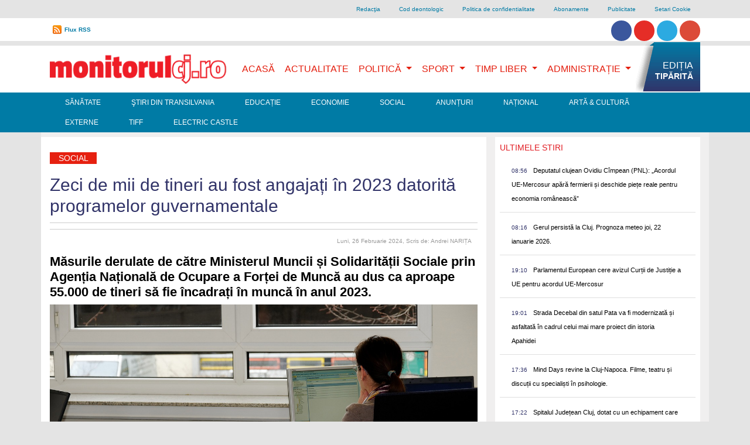

--- FILE ---
content_type: text/html; charset=UTF-8
request_url: https://www.monitorulcj.ro/social/117290-zeci-de-mii-de-tineri-au-fost-angajati-in-2023-datorita-programelor-guvernamentale
body_size: 14200
content:
<!DOCTYPE html>
<html lang="ro">

<head>
<script type='text/javascript' src='/js/l.js'></script>
<!-- OneTrust Cookies Consent Notice start -->
<script type='text/javascript'>
document.addEventListener('DOMContentLoaded', function() {
  var f = function() {
    var el = document.createElement('script');
    el.type = 'text/javascript';
    el.async = true;
    el.src = 'https://cookie-cdn.cookiepro.com/scripttemplates/otSDKStub.js';
    el.charset='UTF-8';
    var att = document.createAttribute('data-domain-script')
    att.value = "c0e0bffd-0d1c-44fb-b7e4-e38cfeb4bdee";
    el.setAttributeNode(att)
    var s = document.getElementsByTagName('script')[0];
    s.parentNode.insertBefore(el, s);
  }
  if (document.cookie.match(/\bOptanonAlertBoxClosed\s*?=[^;]+(.*)?$/)) { f(); } else { window.setTimeout(f, 4000); }
}, false);
</script>
<!-- <script defer src="https://cookie-cdn.cookiepro.com/scripttemplates/otSDKStub.js"  type="text/javascript" charset="UTF-8" data-domain-script="c0e0bffd-0d1c-44fb-b7e4-e38cfeb4bdee"></script> -->
<script defer type="text/javascript">
function OptanonWrapper() { }
</script>
<!-- OneTrust Cookies Consent Notice end -->
    <meta charset="UTF-8">
    <meta name="viewport" content="width=device-width, initial-scale=1, shrink-to-fit=no">

    <meta http-equiv="X-UA-Compatible" content="ie=edge">
    <meta name="csrf-token" content="ivwu3YIEdaDoM6K2usNwoYVxJCVvqJCu2hVuY6El">


        <title>Zeci de mii de tineri au fost angajați în 2023 datorită programelor guvernamentale</title>
<meta name="description" content="Zeci de mii de tineri au fost angajați în 2023 datorită programelor guvernamentale" />
<meta name="revisit-after" content="1 days" />
<meta name="document-state" content="Dynamic" />

<meta name="robots" content="index, follow">
<meta name="Copyright" content="Copyright 2026  Monitorulcj.ro" />
<meta http-equiv="Content-Language" content="ro" />
<meta name="document-rights" content="Copyrighted Work" />
<meta name="cache-control" content="Public" />
<link rel="alternate" type="application/rss+xml" title="Monitorulcj.ro  RSS" href="/rss/"/>


<meta property="og:title" content="Zeci de mii de tineri au fost angajați în 2023 datorită programelor guvernamentale" />
<meta property="og:description" content="Zeci de mii de tineri au fost angajați în 2023 datorită programelor guvernamentale" />
<meta property="og:type" content="activity" />
<meta property="og:url" content="https://www.monitorulcj.ro/social/117290-zeci-de-mii-de-tineri-au-fost-angajati-in-2023-datorita-programelor-guvernamentale" />
<meta property="og:image" content="https://monitorulcj.ro/documente/stories//2024/02/26/65dc7f76cffac_secretary-338561_1280.jpg" />
<meta property="og:image:type" content="image/jpeg" />
<meta property="og:site_name" content="monitorulcj.ro" />	
<link rel="preload" fetchpriority="high" as="image" href="https://monitorulcj.ro/documente/stories//2024/02/26/65dc7f76cffac_secretary-338561_1280.jpg" type="image/jpeg">


<meta name="cXenseParse:pageclass" content="article"/>
<meta name="cXenseParse:url" content="https://www.monitorulcj.ro/social/117290-zeci-de-mii-de-tineri-au-fost-angajati-in-2023-datorita-programelor-guvernamentale"/>


    <link href="https://stackpath.bootstrapcdn.com/bootstrap/4.4.1/css/bootstrap.min.css" rel="stylesheet" />
    <!-- <link href="/css/optimized.css" rel="stylesheet" />
    <link rel="preload" href="/css/bootstrap.min.css" as="style" onload="this.onload=null;this.rel='stylesheet'" />
    <noscript><link href="https://stackpath.bootstrapcdn.com/bootstrap/4.4.1/css/bootstrap.min.css" rel="stylesheet" /></noscript>-->
    <!-- <link href="/css/bootstrap.min.css" rel="stylesheet" /> -->
    <script src="https://www.google.com/jsapi" type="text/plain" class="optanon-category-C0002-C0003-C0008-C0009-C0011"></script>


    <!-- Favicons -->
<!--<link rel="apple-touch-icon" href="/docs/4.4.1/assets/img/favicons/apple-touch-icon.png" sizes="180x180">
<link rel="icon" href="/docs/4.4/assets/img/favicons/favicon-32x32.png" sizes="32x32" type="image/png">
<link rel="icon" href="/docs/4.4/assets/img/favicons/favicon-16x16.png" sizes="16x16" type="image/png">
<link rel="manifest" href="/docs/4.4/assets/img/favicons/manifest.json">
<link rel="mask-icon" href="/docs/4.4/assets/img/favicons/safari-pinned-tab.svg" color="#563d7c">
<link rel="icon" href="/docs/4.4/assets/img/favicons/favicon.ico">
<meta name="msapplication-config" content="/docs/4.4/assets/img/favicons/browserconfig.xml">-->
<meta name="theme-color" content="#563d7c">


    <style>
      .bd-placeholder-img {
        font-size: 1.125rem;
        text-anchor: middle;
        -webkit-user-select: none;
        -moz-user-select: none;
        -ms-user-select: none;
        user-select: none;
      }

      @media (min-width: 768px) {
        .bd-placeholder-img-lg {
          font-size: 3.5rem;
        }
      }
      img.logos { opacity: 0.5; height: auto; max-width: 90px; min-height: 48px; }
      img.logos2 { opacity: 0.5; max-width: 50px; height: auto; min-height: 48px; }
    </style>
    <!-- Custom styles for this template -->
        <!-- <link href='https://fonts.googleapis.com/css?family=Roboto+Condensed|Open+Sans|Source+Sans+Pro' rel='stylesheet' type='text/css'>
<link href='https://cdnjs.cloudflare.com/ajax/libs/font-awesome/4.0.3/css/font-awesome.css' rel='stylesheet' type='text/css'> -->
    <!-- Custom styles for this template -->
    <link href="/css/website.css?time=1686871262" rel="stylesheet">
<!--
-->
        <script async charset="utf-8" src="//cdn.embedly.com/widgets/platform.js" type="text/plain" class="optanon-category-C0005"></script>

        <!-- Global site tag (gtag.js) - Google Analytics -->
<script defer src="https://www.googletagmanager.com/gtag/js?id=G-NDQKC31CP4" type="text/plain" class="optanon-category-C0002-C0003-C0008-C0009-C0011"></script>
<script type="text/plain" class="optanon-category-C0002-C0003-C0008-C0009-C0011">
  window.dataLayer = window.dataLayer || [];
  function gtag(){dataLayer.push(arguments);}
  gtag('js', new Date());

  gtag('config', 'G-NDQKC31CP4');
</script>
    <meta property="fb:app_id" content="392536417514017"/>
<script type="text/plain" class="optanon-category-C0005" src='https://platform-api.sharethis.com/js/sharethis.js#property=618ab1a8a62a06001434c1b4&product=inline-share-buttons' async='async'></script>
    <script type="text/plain" class="optanon-category-C0002-C0008-C0009-C0011">stLight.options({publisher: "605ec4b8-c823-4445-859b-679bf8e9849d", doNotHash: false, doNotCopy: false, hashAddressBar: true});</script>

<!--
<script defer type="text/javascript" src="//ro.adocean.pl/files/js/ado.js"></script>
<script type="text/plain" class="optanon-category-C0002-C0008-C0009-C0011">
/* (c)AdOcean 2003-2017 */
	if(typeof ado!=="object"){ado={};ado.config=ado.preview=ado.placement=ado.master=ado.slave=function(){};} 
	ado.config({mode: "new", xml: false, characterEncoding: true});
	ado.preview({enabled: true, emiter: "ro.adocean.pl", id: "9o_nnmMOl7DVtYDXaZt4a6fiYvE4HBI1Yn6GfTZu5v3.E7"});
</script> -->




   <!--[if lt IE 9]>
            <script src="//html5shiv.googlecode.com/svn/trunk/html5.js"></script>
<![endif]-->
<script defer type="text/javascript" src="//ro.adocean.pl/files/js/ado.js"></script> <script type="text/plain" class="optanon-category-C0002-C0008-C0009-C0011"> /* (c)AdOcean 2003-2023 */ 	if(typeof ado!=="object"){ado={};ado.config=ado.preview=ado.placement=ado.master=ado.slave=function(){};}  	ado.config({mode: "new", xml: false, consent: true, characterEncoding: true}); 	ado.preview({enabled: true}); </script> <script type="text/plain" class="optanon-category-C0002-C0008-C0009-C0011"> /* (c)AdOcean 2003-2023, MASTER: goldbach_ro.monitorulcj.Actualitate */ ado.master({id: 'L5JHDomwhzkdz_DK6snybJzwXhrWdPrz7lA7KPcblmX.K7', server: 'ro.adocean.pl' }); </script>


<!--
<link rel="stylesheet" type="text/css" href="//cdnjs.cloudflare.com/ajax/libs/cookieconsent2/3.0.3/cookieconsent.min.css" />
<script src="//cdnjs.cloudflare.com/ajax/libs/cookieconsent2/3.0.3/cookieconsent.min.js"></script>
<script>
window.addEventListener("load", function(){
window.cookieconsent.initialise({
  "palette": {
    "popup": {
      "background": "#000"
    },
    "button": {
      "background": "#f1d600"
    }
  },
  "theme": "classic",
  "position": "bottom-left",
  "content": {
    "message": "www.monitorulcj.ro foloseste cookie-uri proprii si ale tertilor. Continuarea navigarii implica acceptarea lor. Continuarea navigarii implica acceptarea lor. Pentru mai multe detalii vizitati ",
    "dismiss": "Sunt de acord",
    "link": "politica de confidentialitate ",
    "href": "http://www.monitorulcj.ro/confidentialitate.html"    
  }
})});
</script>
-->

<!-- Cxense SATI script 2.0 begin -->
<script type="text/plain" class="optanon-category-C0002-C0003-C0008-C0009-C011-STACK1">
window.cX = window.cX || {}; cX.callQueue = cX.callQueue || [];
cX.callQueue.push(['setSiteId', '1147549574373480548']);
cX.callQueue.push(['sendPageViewEvent']);
</script>
<script type="text/plain" class="optanon-category-C0002" async src="//code3.adtlgc.com/js/sati_init.js"></script>
<script type="text/plain" class="optanon-category-C0002-C0003-C0008-C0009-C0011-STACK1">
(function(d,s,e,t){e=d.createElement(s);e.type='text/java'+s;e.async='async';
e.src='http'+('https:'===location.protocol?'s://s':'://')+'cdn.cxense.com/cx.js';
t=d.getElementsByTagName(s)[0];t.parentNode.insertBefore(e,t);})(document,'script');
</script>
<!-- Cxense SATI script 2.0 end -->
<script type="text/plain" class="optanon-category-C0002-C0004">
  window.teads_analytics = window.teads_analytics || {};
  window.teads_analytics.analytics_tag_id = "PUB_26566";
  window.teads_analytics.share = window.teads_analytics.share || function() {
    ;(window.teads_analytics.shared_data = window.teads_analytics.shared_data || []).push(arguments)
  };
</script>
<script type="text/plain" class="optanon-category-C0002-C0004" async src="https://a.teads.tv/analytics/tag.js"></script>
<script type="text/plain" class="optanon-category-C0002-C0008-C0009-C0011" async src="//pahtvs.tech/c/monitorulcj.ro.js"></script>




</head>

<body class="header-fixed sidebar-fixed aside-menu-fixed aside-menu-hidden login-page">
    <div id="fb-root"></div>
<script type="text/plain" class="optanon-category-C0005">(function(d, s, id) {
  var js, fjs = d.getElementsByTagName(s)[0];
  if (d.getElementById(id)) return;
  js = d.createElement(s); js.id = id;
  js.src = "//connect.facebook.net/en_US/all.js#xfbml=1&appId=281863785173230";
  fjs.parentNode.insertBefore(js, fjs);
}(document, 'script', 'facebook-jssdk'));</script>

        <script type="text/plain" class="optanon-category-C0002-C0003-C0008-C0009-C0011">
var ad = document.createElement('div');
ad.id = 'AdSense';
ad.className = 'AdSense';
ad.style.display = 'block';
ad.style.position = 'absolute';
ad.style.top = '-1px';
ad.style.height = '1px';
document.body.appendChild(ad);
</script>
<div id="arbointer"> <div id="adoceanrorhkhikirzb"></div> <script type="text/plain" class="optanon-category-C0002-C0008-C0009-C0011"> /* (c)AdOcean 2003-2023, goldbach_ro.monitorulcj.Actualitate.interstitial */ ado.slave('adoceanrorhkhikirzb', {myMaster: 'L5JHDomwhzkdz_DK6snybJzwXhrWdPrz7lA7KPcblmX.K7' }); </script> </div>
<script type="text/plain" class="optanon-category-C0002-C0003-C0008-C0009-C0011">
  (function(i,s,o,g,r,a,m){i['GoogleAnalyticsObject']=r;i[r]=i[r]||function(){
  (i[r].q=i[r].q||[]).push(arguments)},i[r].l=1*new Date();a=s.createElement(o),
  m=s.getElementsByTagName(o)[0];a.async=1;a.src=g;m.parentNode.insertBefore(a,m)
  })(window,document,'script','//www.google-analytics.com/analytics.js','ga');

  ga('create', 'UA-42132258-1', 'monitorulcj.ro');
  ga('send', 'pageview');

</script>
<script type="text/plain" class="optanon-category-C0002-C0008-C0009-C0011">
<!--//--><![CDATA[//><!--
var pp_gemius_identifier = 'B21AhC9_q6V_CzV36P4o4Waz.szNVkdMQRfjAaEJmR3.P7';
var gemius_use_cmp = true;
// lines below shouldn't be edited
function gemius_pending(i) { window[i] = window[i] || function() {var x = window[i+'_pdata'] = window[i+'_pdata'] || []; x[x.length]=arguments;};};gemius_pending('gemius_hit'); gemius_pending('gemius_event'); gemius_pending('pp_gemius_hit'); gemius_pending('pp_gemius_event');(function(d,t) {try {var gt=d.createElement(t),s=d.getElementsByTagName(t)[0],l='http'+((location.protocol=='https:')?'s':''); gt.setAttribute('async','async');gt.setAttribute('defer','defer'); gt.src=l+'://garo.hit.gemius.pl/xgemius.js'; s.parentNode.insertBefore(gt,s);} catch (e) {}})(document,'script');
//--><!]]>
</script>

<div class="container d-none  d-lg-block">
<ul class="nav justify-content-end grey lighten-4 " id="top-link">


  <li class="nav-item">
    <a class="nav-link" href="https://www.monitorulcj.ro/redactia.html">Redacţia</a>
  </li>

  <li class="nav-item">
    <a class="nav-link" href="https://www.monitorulcj.ro/cod-deontologic.html">Cod deontologic</a>
  </li>

  <li class="nav-item">
    <a class="nav-link" href="https://www.monitorulcj.ro/confidentialitate.html">Politica de confidentialitate</a>
  </li>

  <li class="nav-item">
    <a class="nav-link" href="https://www.monitorulcj.ro/abonamente.html">Abonamente</a>
  </li>

  <li class="nav-item">
    <a class="nav-link" href="https://www.monitorulcj.ro/publicitate.html">Publicitate</a>
  </li>
  <li class="nav-item optanon-toggle-display"><a href="#" class="nav-link optanon-toggle-display">Setari Cookie</a></li>
</ul>




</div>

<div class="container-fluid bg-white py-0 d-none  d-lg-block" >
	<div class="container ">
		<div id="curs-valutar-container" >

			<ul id="toplinksnav" class="csenter-container nav  ">
				<!--<li id="curs-valutar" class="nav-item float-left ">
					<div class="text">CURS VALUTAR:</div>
					<ul class="pl-0">
						<li id="euro" class="up ">4.9489</li>
						<li id="dolar" class="down">4.2772</li>
					</ul>
				</li>-->
				<li class="nav-item rss float-left"><a href="/rss/" title="Flux RSS" id="flux">Flux RSS</a></li>
                
          <li class="nav-item float-right pt-1">                        
          	<a href="https://www.facebook.com/monitoruldecluj" class="btn btn-social-icon btn-facebook btn-rounded"><i class="fa fa-facebook"></i></a> 
          	<a href="https://www.youtube.com/channel/UC4bUjxiQFySvNIUBHITfqlQ"  class="btn btn-social-icon btn-youtube btn-rounded"><i class="fa fa-youtube"></i></a> 
          	<a href="https://twitter.com/monitorulcj"  class="btn btn-social-icon btn-twitter btn-rounded"><i class="fa fa-twitter"></i></a>  
          	<a href="https://www.instagram.com/monitorulcj.ro"  class="btn btn-social-icon btn-instagram btn-rounded"><i class="fa fa-instagram"></i></a> 
</li>


<li class="right search" id="gsearch"><script type="text/plain" class="optanon-category-C0002-C0003-C0008-C0009-C0011">
  (function() {
    var cx = '011865354982185119646:ld962jkolgw';
    var gcse = document.createElement('script');
    gcse.type = 'text/javascript';
    gcse.async = true;
    gcse.src = 'https://cse.google.com/cse.js?cx=' + cx;
    var s = document.getElementsByTagName('script')[0];
    s.parentNode.insertBefore(gcse, s);
  })();
</script>
<gcse:search></gcse:search>


</li>	



    			</ul>
		</div>

		<!--<form class="form-inline">
		      <div class="md-form my-0">
		        <input class="form-control mr-sm-2" type="text" placeholder="Search" aria-label="Search">
		      </div>
		    </form>-->
	</div>
</div>	


<div id="arbobranding"> <div id="adoceanroljiepulkdv"></div> <script type="text/plain" class="optanon-category-C0002-C0008-C0009-C0011"> /* (c)AdOcean 2003-2023, goldbach_ro.monitorulcj.Actualitate.branding */ ado.slave('adoceanroljiepulkdv', {myMaster: 'L5JHDomwhzkdz_DK6snybJzwXhrWdPrz7lA7KPcblmX.K7' }); </script> </div>
  



<div class="container-fluid bg-white mt-2 py-0">
	<div class="container">






		<!--Navbar-->
		<nav class="navbar navbar-expand-lg navbar-light bg-lignt  primary-color" id="primarynav">

		  <!-- Navbar brand -->
  <a class="navbar-brand" href="/">
    <img src="/img/logo.webp"  class="d-inline-block align-top w-100"
      alt="mdb logo" width='336' height='60'> <!--<br /><small>Bootstrap</small>-->
  </a>
		  <!-- Collapse button -->
		  <button class="navbar-toggler" type="button" data-toggle="collapse" data-target="#basicExampleNav"
		    aria-controls="basicExampleNav" aria-expanded="false" aria-label="Toggle navigation">
		    <span class="navbar-toggler-icon navbar-inverse"></span>
		  </button>




		  <!-- Collapsible content -->
		  <div class="collapse navbar-collapse" id="basicExampleNav">
<div class="d-lg-none mt-2">

	<script type="text/plain" class="optanon-category-C0002-C0003-C0008-C0009-C0011">
	  (function() {
	    var cx = '011865354982185119646:ld962jkolgw';
	    var gcse = document.createElement('script');
	    gcse.type = 'text/javascript';
	    gcse.async = true;
	    gcse.src = 'https://cse.google.com/cse.js?cx=' + cx;
	    var s = document.getElementsByTagName('script')[0];
	    s.parentNode.insertBefore(gcse, s);
	  })();
	</script>
	<gcse:search></gcse:search>
</div>

		    <!-- Links -->
		    <ul class="navbar-nav ml-auto " id="mainmenu">




		      <li class="nav-item active ">
		        <a class="nav-link active" href="/">Acasă
		          <!--<span class="sr-only">(current)</span>-->
		        </a>
		      </li>

		      		      
		      <li class="nav-item">
		        <a class="nav-link " href="https://www.monitorulcj.ro/actualitate" title="">Actualitate</a>
		      </li>
		      		      		       
				<li class="nav-item dropdown dmenu  d-none d-lg-block">
			        <a class="nav-link dropdown-toggle" href="https://www.monitorulcj.ro/politica-administratie" id="navbarDropdown38" role="button" aria-haspopup="false" aria-expanded="true">
			          Politică
			        </a>
			        <div class="dropdown-menu" aria-labelledby="navbarDropdown38">
			        			          <a class="dropdown-item" href="https://www.monitorulcj.ro/tribuna-parlamentara">Tribuna Parlamentară</a>
			          <div class="dropdown-divider"></div>
			          
			        </div>
			      </li>






				<li class="nav-item dropdown  d-lg-none">




			        <a class="nav-link float-left" href="https://www.monitorulcj.ro/politica-administratie" >
			          Politică
			        </a> <button type="button" class=" btn btn-default dropdown-toggle" id="navbarDropdown38x" role="button" aria-haspopup="false" aria-expanded="true" data-toggle="dropdown"><span class="caret"></span></button>
			        <div class="dropdown-menu" aria-labelledby="navbarDropdown38x" >
			        			          <a class="dropdown-item" href="https://www.monitorulcj.ro/tribuna-parlamentara">Tribuna Parlamentară</a>
			          <div class="dropdown-divider"></div>
			          
			        </div>
			    </li>




		      		      		       
				<li class="nav-item dropdown dmenu  d-none d-lg-block">
			        <a class="nav-link dropdown-toggle" href="https://www.monitorulcj.ro/sport" id="navbarDropdown39" role="button" aria-haspopup="false" aria-expanded="true">
			          Sport
			        </a>
			        <div class="dropdown-menu" aria-labelledby="navbarDropdown39">
			        			          <a class="dropdown-item" href="https://www.monitorulcj.ro/auto">Auto</a>
			          <div class="dropdown-divider"></div>
			          
			        </div>
			      </li>






				<li class="nav-item dropdown  d-lg-none">




			        <a class="nav-link float-left" href="https://www.monitorulcj.ro/sport" >
			          Sport
			        </a> <button type="button" class=" btn btn-default dropdown-toggle" id="navbarDropdown39x" role="button" aria-haspopup="false" aria-expanded="true" data-toggle="dropdown"><span class="caret"></span></button>
			        <div class="dropdown-menu" aria-labelledby="navbarDropdown39x" >
			        			          <a class="dropdown-item" href="https://www.monitorulcj.ro/auto">Auto</a>
			          <div class="dropdown-divider"></div>
			          
			        </div>
			    </li>




		      		      		       
				<li class="nav-item dropdown dmenu  d-none d-lg-block">
			        <a class="nav-link dropdown-toggle" href="https://www.monitorulcj.ro/timp-liber" id="navbarDropdown905" role="button" aria-haspopup="false" aria-expanded="true">
			          Timp Liber
			        </a>
			        <div class="dropdown-menu" aria-labelledby="navbarDropdown905">
			        			          <a class="dropdown-item" href="https://www.monitorulcj.ro/horoscop">Horoscop</a>
			          <div class="dropdown-divider"></div>
			          
			        </div>
			      </li>






				<li class="nav-item dropdown  d-lg-none">




			        <a class="nav-link float-left" href="https://www.monitorulcj.ro/timp-liber" >
			          Timp Liber
			        </a> <button type="button" class=" btn btn-default dropdown-toggle" id="navbarDropdown905x" role="button" aria-haspopup="false" aria-expanded="true" data-toggle="dropdown"><span class="caret"></span></button>
			        <div class="dropdown-menu" aria-labelledby="navbarDropdown905x" >
			        			          <a class="dropdown-item" href="https://www.monitorulcj.ro/horoscop">Horoscop</a>
			          <div class="dropdown-divider"></div>
			          
			        </div>
			    </li>




		      		      		       
				<li class="nav-item dropdown dmenu  d-none d-lg-block">
			        <a class="nav-link dropdown-toggle" href="https://www.monitorulcj.ro/administratie" id="navbarDropdown906" role="button" aria-haspopup="false" aria-expanded="true">
			          Administrație
			        </a>
			        <div class="dropdown-menu" aria-labelledby="navbarDropdown906">
			        			          <a class="dropdown-item" href="https://www.monitorulcj.ro/monitorul-cartierelor">Monitorul Cartierelor</a>
			          <div class="dropdown-divider"></div>
			        			          <a class="dropdown-item" href="https://www.monitorulcj.ro/floresti">Florești</a>
			          <div class="dropdown-divider"></div>
			        			          <a class="dropdown-item" href="https://www.monitorulcj.ro/apahida">Apahida</a>
			          <div class="dropdown-divider"></div>
			          
			        </div>
			      </li>






				<li class="nav-item dropdown  d-lg-none">




			        <a class="nav-link float-left" href="https://www.monitorulcj.ro/administratie" >
			          Administrație
			        </a> <button type="button" class=" btn btn-default dropdown-toggle" id="navbarDropdown906x" role="button" aria-haspopup="false" aria-expanded="true" data-toggle="dropdown"><span class="caret"></span></button>
			        <div class="dropdown-menu" aria-labelledby="navbarDropdown906x" >
			        			          <a class="dropdown-item" href="https://www.monitorulcj.ro/monitorul-cartierelor">Monitorul Cartierelor</a>
			          <div class="dropdown-divider"></div>
			        			          <a class="dropdown-item" href="https://www.monitorulcj.ro/floresti">Florești</a>
			          <div class="dropdown-divider"></div>
			        			          <a class="dropdown-item" href="https://www.monitorulcj.ro/apahida">Apahida</a>
			          <div class="dropdown-divider"></div>
			          
			        </div>
			    </li>




		      		      
			 <li class="nav-item righteditie pr-0  d-none d-lg-block"><a href="https://monitorulcj.ro/storage//147365/6971008804365_22.01.2026.pdf" title="EDIȚIA TIPĂRITĂ" class="sprite" target="_blank"><span>EDIȚIA</span> <span class="bold">TIPĂRITĂ</span></a></li>


			 			  <li class="nav-item d-lg-none">
			    <a class="nav-link" href="https://www.monitorulcj.ro/sanatate" title="">Sănătate</a>
			  </li>
			 			  <li class="nav-item d-lg-none">
			    <a class="nav-link" href="https://www.monitorulcj.ro/stiri-din-transilvania" title="">Ştiri din Transilvania</a>
			  </li>
			 			  <li class="nav-item d-lg-none">
			    <a class="nav-link" href="https://www.monitorulcj.ro/educatie" title="">Educație</a>
			  </li>
			 			  <li class="nav-item d-lg-none">
			    <a class="nav-link" href="https://www.monitorulcj.ro/economie" title="">Economie</a>
			  </li>
			 			  <li class="nav-item d-lg-none">
			    <a class="nav-link" href="https://www.monitorulcj.ro/social" title="">Social</a>
			  </li>
			 			  <li class="nav-item d-lg-none">
			    <a class="nav-link" href="https://www.monitorulcj.ro/anunturi" title="">Anunțuri</a>
			  </li>
			 			  <li class="nav-item d-lg-none">
			    <a class="nav-link" href="https://www.monitorulcj.ro/nationale" title="">Național</a>
			  </li>
			 			  <li class="nav-item d-lg-none">
			    <a class="nav-link" href="https://www.monitorulcj.ro/arta-cultura" title="">Artă &amp; Cultură</a>
			  </li>
			 			  <li class="nav-item d-lg-none">
			    <a class="nav-link" href="https://www.monitorulcj.ro/externe" title="">Externe</a>
			  </li>
			 			  <li class="nav-item d-lg-none">
			    <a class="nav-link" href="https://www.monitorulcj.ro/tiff" title="">TIFF</a>
			  </li>
			 			  <li class="nav-item d-lg-none">
			    <a class="nav-link" href="https://www.monitorulcj.ro/electric-castle" title="">Electric Castle</a>
			  </li>
			 		

				
				<li class="nav-item dropdown  d-lg-none">
        <a class="nav-link float-left" href="#" >
			          Despre Monitorul
			        </a> <button type="button" class=" btn btn-default dropdown-toggle" id="navbarDropdown911xx" role="button" aria-haspopup="false" aria-expanded="true" data-toggle="dropdown"><span class="caret"></span></button>
			        <div class="dropdown-menu" aria-labelledby="navbarDropdown911xx" >
				
				    <a class="dropdown-item" href="https://www.monitorulcj.ro/redactia.html">Redacţia</a>
			          <div class="dropdown-divider"></div>
				
				    <a class="dropdown-item" href="https://www.monitorulcj.ro/cod-deontologic.html">Cod deontologic</a>
			          <div class="dropdown-divider"></div>
				
				    <a class="dropdown-item" href="https://www.monitorulcj.ro/confidentialitate.html">Politica de confidentialitate</a>
			          <div class="dropdown-divider"></div>
				
				    <a class="dropdown-item" href="https://www.monitorulcj.ro/abonamente.html">Abonamente</a>
			          <div class="dropdown-divider"></div>
				
				    <a class="dropdown-item" href="https://www.monitorulcj.ro/publicitate.html">Publicitate</a>
			          <div class="dropdown-divider"></div>
							        </div>
			    </li>
                          <li>
			    <li class="nav-item d-lg-none optanon-toggle-display"><a href="#" class="nav-link optanon-toggle-display">Setari Cookie</a></li>
			  </li>

		    </ul>
		    <!-- Links -->

			<hr />
		     <div class="nav-item text-center pt-1 d-lg-none pb-3">                        
		          	<a href="https://www.facebook.com/monitoruldecluj" class="btn btn-social-icon btn-facebook btn-rounded"><i class="fa fa-facebook"></i></a> 
		          	<a href="#"  class="btn btn-social-icon btn-youtube btn-rounded"><i class="fa fa-youtube"></i></a> 
		          	<a href="https://twitter.com/monitorulcj"  class="btn btn-social-icon btn-twitter btn-rounded"><i class="fa fa-twitter"></i></a>  
		          	<a href="#"  class="btn btn-social-icon btn-instagram btn-rounded"><i class="fa fa-instagram"></i></a> 
				</div>

		  </div>
		  <!-- Collapsible content -->
		</nav>
		<!--/.Navbar-->
	</div>
</div>

<div class="container-fluid d-none d-lg-block" style="    background-color: rgb(0, 123, 165);" >
	<div class="container ">
		<ul class="nav navwhite" id="second-menu">
		 		  <li class="nav-item">
		    <a class="nav-link" href="https://www.monitorulcj.ro/sanatate" title="">Sănătate</a>
		  </li>
		 		  <li class="nav-item">
		    <a class="nav-link" href="https://www.monitorulcj.ro/stiri-din-transilvania" title="">Ştiri din Transilvania</a>
		  </li>
		 		  <li class="nav-item">
		    <a class="nav-link" href="https://www.monitorulcj.ro/educatie" title="">Educație</a>
		  </li>
		 		  <li class="nav-item">
		    <a class="nav-link" href="https://www.monitorulcj.ro/economie" title="">Economie</a>
		  </li>
		 		  <li class="nav-item">
		    <a class="nav-link" href="https://www.monitorulcj.ro/social" title="">Social</a>
		  </li>
		 		  <li class="nav-item">
		    <a class="nav-link" href="https://www.monitorulcj.ro/anunturi" title="">Anunțuri</a>
		  </li>
		 		  <li class="nav-item">
		    <a class="nav-link" href="https://www.monitorulcj.ro/nationale" title="">Național</a>
		  </li>
		 		  <li class="nav-item">
		    <a class="nav-link" href="https://www.monitorulcj.ro/arta-cultura" title="">Artă &amp; Cultură</a>
		  </li>
		 		  <li class="nav-item">
		    <a class="nav-link" href="https://www.monitorulcj.ro/externe" title="">Externe</a>
		  </li>
		 		  <li class="nav-item">
		    <a class="nav-link" href="https://www.monitorulcj.ro/tiff" title="">TIFF</a>
		  </li>
		 		  <li class="nav-item">
		    <a class="nav-link" href="https://www.monitorulcj.ro/electric-castle" title="">Electric Castle</a>
		  </li>
		 
		  
		</ul>
	</div>
</div>


<div class="container text-center">

<div id="arbo728p1"> <div id="adoceanropmeomjdnxf"></div> <script type="text/plain" class="optanon-category-C0002-C0008-C0009-C0011"> /* (c)AdOcean 2003-2023, goldbach_ro.monitorulcj.Actualitate.728x90p1 980x100p1 */ ado.slave('adoceanropmeomjdnxf', {myMaster: 'L5JHDomwhzkdz_DK6snybJzwXhrWdPrz7lA7KPcblmX.K7' }); </script> </div>
   
</div>

    








<div class="container pt-2" style=" background-color: #F0EFEF">


<div class="row">

	<div class="col-md-8  bg-white pt-4">
<div id="main-article-container">

	<article>
		<h6 class="categorie red"><a href="https://www.monitorulcj.ro/social" title="">Social</a></h6>
    <h1>Zeci de mii de tineri au fost angajați în 2023 datorită programelor guvernamentale</h1>

             <div id="social_share">       
<!-- ShareThis BEGIN --><div class="sharethis-inline-share-buttons"></div><!-- ShareThis END --></div> 

    <!--<hr />-->
<div class="comment-date clearfix text-right">
						<!--<div class="comments left sprite-before"><a  href="#disqus_thread"><span>Comentarii</span></a></div>-->
						<time datetime="2024-02-26 14:15:32" class="right">Luni, 26 Februarie 2024<span>, Scris de: Andrei NARIȚA</span></time>






					</div>
    <h3 class="full">
Măsurile derulate de către Ministerul Muncii și Solidarității Sociale prin Agenția Națională de Ocupare a Forței de Muncă au dus ca aproape 55.000 de tineri să fie încadrați în muncă în anul 2023.</h3>
<!--
<div class="iframely-embed">
   <div class="iframely-responsive">
     <a data-iframely-url href="https://www.youtube.com/watch?v=fxioVwwdoRA"></a>
   </div>
 </div>
-->




                               
                              <img src="https://monitorulcj.ro/documente/stories//2024/02/26/65dc7f76cffac_secretary-338561_1280.jpg" class="w-100" alt="Aproape 55.000 de tineri au reușit să se angajeze în 2023. Sursă foto: Pixabay" width="1280" height="850"> 
                           <small> Aproape 55.000 de tineri au reușit să se angajeze în 2023. Sursă foto: Pixabay</small>


 





<p>&nbsp;</p><p>&nbsp;</p><!-- start slave -->
<div id="adoceanroubijewghsi"></div>
<script type="text/plain" class="optanon-category-C0002-C0008-C0009-C0011">
/* (c)AdOcean 2003-2023, goldbach_ro.monitorulcj.Actualitate.300x250ap1 */
ado.slave('adoceanroubijewghsi', {myMaster: 'L5JHDomwhzkdz_DK6snybJzwXhrWdPrz7lA7KPcblmX.K7' });
</script>
<!--  end slave  --><br /><div class="clever-core-ads"></div><p>Aproape 55.000 de tineri cu vârste sub 30 de ani s-au angajat în 2023 ca urmare a măsurilor de ocupare derulate de Ministerul Muncii și Solidarității Sociale. Pe parcursul anului trecut, 144.067 de tineri cu vârste sub 30 de ani au fost incluși în măsuri active de ocupare derulate de Ministerul Muncii, iar dintre aceștia, 54.759 au ajuns să se angajeze.&nbsp;</p><p>Astfel, 49.010 tineri au fost încadrați în locuri de muncă pe perioadă nedeterminată, 1.126 au beneficiat de prima de activare de 1.000 de lei pentru șomerii neindemnizați, 432 au beneficiat de primă de inserție și 542 au primit sprijin privind stimularea mobilității forței de muncă.</p><!-- start slave -->
<div id="adoceanroodgglqkqxy"></div>
<script type="text/plain" class="optanon-category-C0002-C0008-C0009-C0011">
/* (c)AdOcean 2003-2023, goldbach_ro.monitorulcj.Actualitate.300x250ap2 */
ado.slave('adoceanroodgglqkqxy', {myMaster: 'L5JHDomwhzkdz_DK6snybJzwXhrWdPrz7lA7KPcblmX.K7' });
</script>
<!--  end slave  --><br /><p>”Fiecare tânăr beneficiază de măsuri active personalizate, în funcție de aptitudini, capacități și nivel profesional. Ajutăm #tinerii să înceapă și activități independente sau o afacere. Diversificarea și dezvoltarea serviciilor și politicilor publice în domeniul ocupării reprezintă priorități ale mandatului meu pentru a răspunde cât mai bine nevoilor pieței muncii”, a declarat ministrul Simona Bucura Oprescu.</p><p>Reamintim că angajatorii care angajează tineri absolvenți de învățământ &nbsp;pot primi subvenții &nbsp;în valoare de 2.250 de lei pe lună, timp de 12 luni. Aceeași sumă de bani o va primi firma care angajează tineri NEET, adică persoane cu vârsta cuprinsă&nbsp;între 16 ani și până la&nbsp;împlinirea vârstei de 30 de ani, care nu au loc de muncă, nu urmează o formă de&nbsp;învățământ și nu participă la activități de formare profesională.&nbsp;</p><!-- start slave -->
<div id="adoceanronedtfmlnvp"></div>
<script type="text/plain" class="optanon-category-C0002-C0008-C0009-C0011">
/* (c)AdOcean 2003-2023, goldbach_ro.monitorulcj.Actualitate.300x250ap3 */
ado.slave('adoceanronedtfmlnvp', {myMaster: 'L5JHDomwhzkdz_DK6snybJzwXhrWdPrz7lA7KPcblmX.K7' });
</script>
<!--  end slave  --><br /><p><strong>Citiți monitorulcj.ro și pe&nbsp;</strong><a href="https://news.google.com/publications/CAAqBwgKMMP_mAsw04mxAw"><strong>Google News</strong></a></p>







<p><strong>CITEȘTE ȘI:</strong></p>

        <h2 ><a href="/economie/117181-stimulente-pentru-firmele-care-angajeaza-tineri-absolventi-vezi-care-sunt-sumele" title="Stimulente pentru firmele care angajează tineri absolvenți. Vezi care sunt sumele.">Stimulente pentru firmele care angajează tineri absolvenți. Vezi care sunt sumele.</a></h2>
    



<!-- start slave -->
<div id="adoceanroodgglqkqxy"></div>
<script type="text/plain" class="optanon-category-C0002-C0008-C0009-C0011">
/* (c)AdOcean 2003-2023, goldbach_ro.monitorulcj.Actualitate.300x250ap2 */
ado.slave('adoceanroodgglqkqxy', {myMaster: 'L5JHDomwhzkdz_DK6snybJzwXhrWdPrz7lA7KPcblmX.K7' });
</script>
<!--  end slave  -->
<script type="text/plain" class="optanon-category-C0002-C0008-C0009-C0011"><!--<![CDATA[
/* (c)AdOcean 2003-2016 */
/* PLACEMENT: goldbach_ro.monitorulcj.650x200DAI */
//if(location.protocol.substr(0,4)=='http')document.write(unescape('%3C')+'script id="goldbach_ro.monitorulcj.650x200DAI" src="'+location.protocol+'//ro.adocean.pl/_'+(new Date()).getTime()+'/ad.js?id=3Dg8qzAs3XaA2k9aAPQ01vWO.AFdrvCYIlvf7omxDRj.m7/x='+screen.width+'/y='+screen.height+'" type="text/javascript"'+unescape('%3E%3C')+'/script'+unescape('%3E'));
Optanon.InsertScript(
  '//ro.adocean.pl/_'+(new Date()).getTime()+'/ad.js?id=3Dg8qzAs3XaA2k9aAPQ01vWO.AFdrvCYIlvf7omxDRj.m7/x='+screen.width+'/y='+screen.height,
  'body',
  null,
  null,
  'C0002'
);
//]]>--></script>



        <div class="clear" id="iframes"></div>

<div id="SC_TBlock_861538"></div>

<script type="text/plain" class="optanon-category-C0004">
            (sc_adv_out = window.sc_adv_out || []).push({
                id : "861538",
                domain : "n.ads1-adnow.com",
                no_div: false
            });
        </script>
        <script async type="text/plain" class="optanon-category-C0004" src="//st-n.ads1-adnow.com/js/a.js"></script>


<div id="tags" class="extras cleafix">
            <strong>Etichete:</strong> 
                <a href="https://www.monitorulcj.ro/tag-angajare" title="">angajare</a>   
                <a href="https://www.monitorulcj.ro/tag-tineri" title="">tineri</a>   
                <a href="https://www.monitorulcj.ro/tag-ministerul-muncii" title="">ministerul muncii</a>   
                <a href="https://www.monitorulcj.ro/tag-programe" title="">programe</a>   
                <a href="https://www.monitorulcj.ro/tag-locuri-de-munca" title="">locuri de munca</a>   
                <a href="https://www.monitorulcj.ro/tag-someri" title="">someri </a>   
                <a href="https://www.monitorulcj.ro/tag-prima" title="">prima</a>   
                       
            </div>

<div class="fb-comments" data-href="https://www.monitorulcj.ro//social/117290-zeci-de-mii-de-tineri-au-fost-angajati-in-2023-datorita-programelor-guvernamentale" data-width="100%"></div>









</article>
</div>



  </div>





<div class="col-md-4">

        <div id="ad-banner">
       
<div id="arbo300p2"> <div id="adoceanroylkrpqgftc"></div> <script type="text/plain" class="optanon-category-C0002-C0008-C0009-C0011"> /* (c)AdOcean 2003-2023, goldbach_ro.monitorulcj.Actualitate.300x250p2 */ ado.slave('adoceanroylkrpqgftc', {myMaster: 'L5JHDomwhzkdz_DK6snybJzwXhrWdPrz7lA7KPcblmX.K7' }); </script> </div></div>
<div id="news-headlines" class="bg-white pt-1 px-2 mb-3" data-nosnippet>
<a href="#actualitate" title="Actualitate" class="ui-tabs-anchor" role="presentation" id="head_stiri_right">Ultimele Stiri </a>


<ul class="list-group list-group-flush" id="stiri_right">

	<li class="list-group-item"><time > 08:56</time><a href="/tribuna-parlamentara/134611-deputatul-clujean-ovidiu-cimpean-pnl-acordul-ue-mercosur-nu-inseamna-invazie-de-produse-ci-reguli-clare" title="Deputatul clujean Ovidiu Cîmpean (PNL): „Acordul UE-Mercosur apără fermierii și deschide piețe reale pentru economia românească”">Deputatul clujean Ovidiu Cîmpean (PNL): „Acordul UE-Mercosur apără fermierii și deschide piețe reale pentru economia românească”</a></li>

	<li class="list-group-item"><time > 08:16</time><a href="/actualitate/134610-vremea-cluj-22-ianuarie-2026" title="Gerul persistă la Cluj. Prognoza meteo joi, 22 ianuarie 2026.">Gerul persistă la Cluj. Prognoza meteo joi, 22 ianuarie 2026.</a></li>

	<li class="list-group-item"><time > 19:10</time><a href="/actualitate/134609-parlamentul-european-cere-avizul-curtii-de-justitie-a-ue-pentru-acordul-ue-mercosur" title="Parlamentul European cere avizul Curții de Justiție a UE pentru acordul UE-Mercosur">Parlamentul European cere avizul Curții de Justiție a UE pentru acordul UE-Mercosur</a></li>

	<li class="list-group-item"><time > 19:01</time><a href="/apahida/134608-strada-decebal-din-satul-pata-va-fi-modernizata-in-cadrul-celui-mai-mare-proiect-din-istoria-apahidei" title="Strada Decebal din satul Pata va fi modernizată și asfaltată în cadrul celui mai mare proiect din istoria Apahidei">Strada Decebal din satul Pata va fi modernizată și asfaltată în cadrul celui mai mare proiect din istoria Apahidei</a></li>

	<li class="list-group-item"><time > 17:36</time><a href="/timp-liber/134607-mind-days-revine-la-cluj-napoca-filme-teatru-si-discutii-cu-specialisti-in-psihologie" title="Mind Days revine la Cluj-Napoca. Filme, teatru și discuții cu specialiști în psihologie.">Mind Days revine la Cluj-Napoca. Filme, teatru și discuții cu specialiști în psihologie.</a></li>

	<li class="list-group-item"><time > 17:22</time><a href="/sanatate/134606-spitalul-judetean-cluj-napoca-dotat-cu-aparat-auz-sistem" title="Spitalul Județean Cluj, dotat cu un echipament care detectează rapid problemele de auz">Spitalul Județean Cluj, dotat cu un echipament care detectează rapid problemele de auz</a></li>

	<li class="list-group-item"><time > 16:24</time><a href="/actualitate/134605-aplicatia-e-bloc-suspendata-de-bnr-platile-la-intretinere-blocate-temporar-ce-pot-face-asociatiile-de-proprietari" title="Aplicaţia E-Bloc, suspendată de BNR: plățile la întreținere, blocate temporar. Ce pot face asociațiile de proprietari?">Aplicaţia E-Bloc, suspendată de BNR: plățile la întreținere, blocate temporar. Ce pot face asociațiile de proprietari?</a></li>

	<li class="list-group-item"><time > 16:12</time><a href="/politica-administratie/134604-simion-filmat-in-timp-ce-taie-un-tort-cu-forma-groenlandei-si-steagul-sua" title="Simion, filmat în timp ce taie un tort cu forma Groenlandei, un teritoriu pe care Trump vrea să-l ocupe, chiar dacă este al altei țări.">Simion, filmat în timp ce taie un tort cu forma Groenlandei, un teritoriu pe care Trump vrea să-l ocupe, chiar dacă este al altei țări.</a></li>

	<li class="list-group-item"><time > 15:46</time><a href="/politica-administratie/134603-sondaj-vot-alegeri-inscop-aur-psd-pnl-partide-politice-parlamentare" title="Sondaj INSCOP. AUR, lider detașat în intenția de vot a românilor. PSD și PNL ar completa podiumul alegerilor parlamentare.">Sondaj INSCOP. AUR, lider detașat în intenția de vot a românilor. PSD și PNL ar completa podiumul alegerilor parlamentare.</a></li>

	<li class="list-group-item"><time > 15:36</time><a href="/educatie/134602-sindicalistii-din-educatie-ameninta-cu-proteste-din-cauza-reducerii-numarului-de-clase-de-gimnaziu-si-liceu-guvernul-destabilizeaza-grav-scoala-romaneasca" title="Sindicaliștii din Educație amenință cu proteste din cauza reducerii numărului de clase de gimnaziu și liceu: „Guvernul destabilizează grav școala românească”.">Sindicaliștii din Educație amenință cu proteste din cauza reducerii numărului de clase de gimnaziu și liceu: „Guvernul destabilizează grav școala românească”.</a></li>

	<li class="list-group-item"><time > 15:16</time><a href="/apahida/134598-statia-deer-din-someseni-solutie-pentru-penele-de-curent-din-apahida-primar-cristina-belce" title="Stația DEER din Someșeni, soluție pentru penele de curent din Apahida. Primar Cristina Belce: „Sesizările oamenilor vor fi tratate cu prioritate”.">Stația DEER din Someșeni, soluție pentru penele de curent din Apahida. Primar Cristina Belce: „Sesizările oamenilor vor fi tratate cu prioritate”.</a></li>

	<li class="list-group-item"><time > 14:42</time><a href="/actualitate/134601-ccr-taie-din-puterile-procurorului-sef-al-diicot-politistul-judiciar-nu-mai-poate-fi-scos-din-functie-printr-o-simpla-semnatura" title="CCR taie din puterile procurorului-șef al DIICOT. Polițistul judiciar nu mai poate fi scos din funcție printr-o simplă semnătură.">CCR taie din puterile procurorului-șef al DIICOT. Polițistul judiciar nu mai poate fi scos din funcție printr-o simplă semnătură.</a></li>

	<li class="list-group-item"><time > 14:34</time><a href="/stiri-din-transilvania/134600-fugar-most-wanted-adus-in-romania-din-indonezia-este-al-3-lea-suspect-in-cazul-uciderii-lui-adrian-kreiner" title="Fugar MOST WANTED, adus în România din Indonezia. Este al 3-lea suspect în cazul uciderii sibianului Adrian Kreiner.">Fugar MOST WANTED, adus în România din Indonezia. Este al 3-lea suspect în cazul uciderii sibianului Adrian Kreiner.</a></li>

	<li class="list-group-item"><time > 14:17</time><a href="/anunturi/[base64]" title="Comunicat de presă - Începerea implementării proiectului „Platformă software integrată pentru monitorizarea și predicția producției de energie electrică regenerabilă în clădirile echipate cu panouri fotovoltaice - AxxEnerg Al” pentru AXXIOM NRG S.R.L.">Comunicat de presă - Începerea implementării proiectului „Platformă software integrată pentru monitorizarea și predicția producției de energie electrică regenerabilă în clădirile echipate cu panouri fotovoltaice - AxxEnerg Al” pentru AXXIOM NRG S.R.L.</a></li>

</ul>
</div>




  	<div id="facebook-plugin"><iframe title="Monitorul de Cluj on Facebook" class="optanon-category-C0005" data-src="//www.facebook.com/plugins/likebox.php?href=https%3A%2F%2Fwww.facebook.com%2Fmonitoruldecluj&amp;show_faces=true&amp;colorscheme=light&amp;stream=false&amp;show_border=true&amp;header=false&amp;appId=207879375891328" scrolling="no" frameborder="0" style="border:none; overflow:hidden; width:100%; height:auto; background:#FFFFFF" allowTransparency="true"></iframe></div>  




  	



			<div id="newsletter">
		
			<a href="https://mailchi.mp/monitorulcj/newsletter" target="_blank"><img src="/img/monitorul_newsletter.webp" class="img-fluid" alt="abonare newsletter" width="600" height="640" border="0" /></a>

			</div>
        
                     
			<div id="ad-banner">



<!--<a href="http://ebs.ro/" target="_blank"><img src="/img/ads/ebs.jpg" border="0" /></a>
<a href="http://www.iuliusmall.com/cluj/noutati/la-iulius-mall-dupa-shopiulius-300x250-decembrie.jpgping-mergi-in-america_1610" target="_blank"><img src="/img/ads/iulius-300x250-01.jpg" border="0" /></a>
<a href="http://www.iuliusmall.com/cluj/eveniment/black-weekend-sales_1405 " target="_blank"><img src="/img/ads/iulius-300x250-01.jpg" border="0" /></a>-->

<!--<img src="/img/ads/hope.jpg" border="0" />-->
<div id="arbo300p1"> <div id="adoceanrolldlmtmqkd"></div> <script type="text/plain" class="optanon-category-C0002-C0008-C0009-C0011"> /* (c)AdOcean 2003-2023, goldbach_ro.monitorulcj.Actualitate.300x250p1 */ ado.slave('adoceanrolldlmtmqkd', {myMaster: 'L5JHDomwhzkdz_DK6snybJzwXhrWdPrz7lA7KPcblmX.K7' }); </script> </div>





<!--
<a href="http://ebs.ro/" target="_blank"><img src="/img/ads/EBS_300x300.jpg" border="0" /></a>
<a href="http://www.agraria.info.ro" target="_blank"><img src="/img/ads/Agraria_300x250px.png" border="0" /></a>


<a href="http://salinaturda.eu/" target="_blank"><img src="/img/ads/turda.gif" border="0" /></a>
  <img src="/img/ads/banner_U Cluj_Aqua Carpatica_300x250.jpg" border="0" /><br />
<iframe src="https://player.vimeo.com/video/144477242?byline=0" width="300" height="169" frameborder="0" webkitallowfullscreen mozallowfullscreen allowfullscreen></iframe>
<a href="http://www.eventim.ro/ro/bilete/spectacol-caritabil-te-iubesc-cluj-napoca-univbabes-bolyai-sala-auditorium-maximum-409540/event.html" target="_blank"><img src="/img/ads/AAT_300x250px.jpg" border="0" /></a>
<a href="http://www.businessdays.ro/" target="_blank"><img src="/img/ads/CEE300x100.jpg" border="0" /></a>

<a href="http://www.comedycluj.ro/" target="_blank"><img src="/img/ads/comedy300x350.jpg" border="0" /></a>
  <img src="/img/ads/LEAM_WEBANNER_300X200.jpg" border="0" />-->

        </div>











	</div>



</div>

</div>










        <footer >


<div class="container-fluid " style="background-color: #E62010" >
	<div class="container ">



		  <p class="float-right copyright">Copyright 2021 - 2025 monitorulcj.ro</p>


		<ul class="nav navwhite " id="second-menu">
		 		  <li class="nav-item">
		    <a class="nav-link" href="https://www.monitorulcj.ro/sanatate" title="">Sănătate</a>
		  </li>
		 		  <li class="nav-item">
		    <a class="nav-link" href="https://www.monitorulcj.ro/stiri-din-transilvania" title="">Ştiri din Transilvania</a>
		  </li>
		 		  <li class="nav-item">
		    <a class="nav-link" href="https://www.monitorulcj.ro/educatie" title="">Educație</a>
		  </li>
		 		  <li class="nav-item">
		    <a class="nav-link" href="https://www.monitorulcj.ro/economie" title="">Economie</a>
		  </li>
		 		  <li class="nav-item">
		    <a class="nav-link" href="https://www.monitorulcj.ro/social" title="">Social</a>
		  </li>
		 		  <li class="nav-item">
		    <a class="nav-link" href="https://www.monitorulcj.ro/anunturi" title="">Anunțuri</a>
		  </li>
		 		  <li class="nav-item">
		    <a class="nav-link" href="https://www.monitorulcj.ro/nationale" title="">Național</a>
		  </li>
		 		  <li class="nav-item">
		    <a class="nav-link" href="https://www.monitorulcj.ro/arta-cultura" title="">Artă &amp; Cultură</a>
		  </li>
		 		  <li class="nav-item">
		    <a class="nav-link" href="https://www.monitorulcj.ro/externe" title="">Externe</a>
		  </li>
		 		  <li class="nav-item">
		    <a class="nav-link" href="https://www.monitorulcj.ro/tiff" title="">TIFF</a>
		  </li>
		 		  <li class="nav-item">
		    <a class="nav-link" href="https://www.monitorulcj.ro/electric-castle" title="">Electric Castle</a>
		  </li>
		 				  <li class="nav-item">
<a class="optanon-toggle-display nav-link" style="cursor: pointer" href="#" onclick="return false;">Setari Cookie</a></li>
		</ul>

	</div>
</div>





<div class="container-fluid" style="background-color: #F0EFEF" >
	<div class="container py-3">

					<a href="https://www.mesageruldesibiu.ro" title="Mesageul de Sibiu" target="_blank"><img src="https://www.monitorulcj.ro/documente/logouri/siglasibiu site.webp" alt="Mesageul de Sibiu" width="200" height="72" class="logos"></a>
                				<a href="https://www.mesageruldealba.ro/" title="Mesagerul de Alba" target="_blank"><img src="https://www.monitorulcj.ro/documente/logouri/siglaalba site.webp" alt="Mesagerul de Alba" width="200" height="72" class="logos"></a>
                				<a href="https://www.monitoruldemedias.ro/" title="Monitorul de Medias" target="_blank"><img src="https://www.monitorulcj.ro/documente/logouri/siglamedias site.webp" alt="Monitorul de Medias" width="200" height="72" class="logos"></a>
						<a href="https://www.brat.ro/sati/site/monitorulcj-ro-1/trafic-total/" target="_blank" class="float-left"><img src="/img/sati.webp" width="450" height="290" border="0" alt="sati" class="logos2"></a>
						<a href="https://www.webleaf.ro/" title="web design cluj" target="_blank" class="float-right" style="opacity: 0.5">web design Cluj</a>
	</div>
</div>



</footer>






    <script src="https://cdnjs.cloudflare.com/ajax/libs/jquery/3.3.1/jquery.min.js" defer></script>



    <script src="https://stackpath.bootstrapcdn.com/bootstrap/4.4.1/js/bootstrap.min.js" defer></script>
<script src="https://cdnjs.cloudflare.com/ajax/libs/popper.js/1.14.3/umd/popper.min.js" defer></script>
<!--
-->
<script type="text/plain" class="optanon-category-C0005">
    document.querySelectorAll( 'oembed[url]' ).forEach( element => {
        // Create the <a href="..." class="embedly-card"></a> element that Embedly uses
        // to discover the media.
        const anchor = document.createElement( 'a' );

        anchor.setAttribute( 'href', element.getAttribute( 'url' ) );
        anchor.className = 'embedly-card';

        element.appendChild( anchor );
    } );


jQuery(function($) {
  if ($(window).width() > 769) {
    $('.navbar .dropdown').hover(function() {
      $(this).find('.dropdown-menu').first().stop(true, true).delay(250).slideDown();

    }, function() {
      $(this).find('.dropdown-menu').first().stop(true, true).delay(100).slideUp();

    });

    $('.navbar .dropdown > a').click(function() {
      location.href = this.href;
    });

  }
});

    
</script>





    
<style type="text/css">
.stButton .st-twitter-counter, .stButton .st-facebook-counter { width:60px!important; height:22px!important;      background-size: 60px 22px;}
/*.stButton .chicklets{ height:30px; font-size:15px; line-height:30px;}*/
</style>


<!-- <script defer src="https://unpkg.com/swiper/swiper-bundle.min.js"></script> -->
 <!--   <script>
      const  swiper = new Swiper(".mySwiper", {
        spaceBetween: 10,
        slidesPerView: 4,
        freeMode: true,
        watchSlidesVisibility: true,
        watchSlidesProgress: true,
      });

swiper.on('click', function () {
  
});


      const  swiper2 = new Swiper(".mySwiper2", {
        spaceBetween: 10,
        navigation: {
          nextEl: ".swiper-button-next",
          prevEl: ".swiper-button-prev",
        },
        thumbs: {
          swiper: swiper,
        },
      });
    </script>-->

<script data-cfasync="false" type="text/plain" class="optanon-category-C0004" id="clever-core">
                                    /* <![CDATA[ */
                                    (function (document, window) {
                                        var a, c = document.createElement("script"), f = window.frameElement;

                                        c.id = "CleverCoreLoader57548";
                                        c.src = "https://scripts.cleverwebserver.com/3d865555330781db5544acfb880b3f72.js";

                                        c.async = !0;
                                        c.type = "text/javascript";
                                        c.setAttribute("data-target", window.name || (f && f.getAttribute("id")));
                                        c.setAttribute("data-callback", "put-your-callback-function-here");
                                        c.setAttribute("data-callback-url-click", "put-your-click-macro-here");
                                        c.setAttribute("data-callback-url-view", "put-your-view-macro-here");

                                        try {
                                            a = parent.document.getElementsByTagName("script")[0] || document.getElementsByTagName("script")[0];
                                        } catch (e) {
                                            a = !1;
                                        }

                                        a || (a = document.getElementsByTagName("head")[0] || document.getElementsByTagName("body")[0]);
                                        a.parentNode.insertBefore(c, a);
                                    })(document, window);
                                    /* ]]> */
                                </script>             

 <!-- start webpushr code --> <script type="text/plain" class="optanon-category-C0005">(function(w,d, s, id) {if(typeof(w.webpushr)!=='undefined') return;w.webpushr=w.webpushr||function(){(w.webpushr.q=w.webpushr.q||[]).push(arguments)};var js, fjs = d.getElementsByTagName(s)[0];js = d.createElement(s); js.id = id;js.async=1;js.src = "https://cdn.webpushr.com/app.min.js";fjs.parentNode.appendChild(js);}(window,document, 'script', 'webpushr-jssdk'));webpushr('setup',{'key':'BJC_c-CYMvG5pOYkY59XnenwAE9It17tzJpHILcbNEGXWOqQKRRavSB5OWfdE3ACFFh2eBX1f1qTybJvb3L0aWc' });</script><!-- end webpushr code -->
    <script type="text/plain" class="optanon-category-C0002-C0003-C0008-C0009-C0011-STACK1">
cX.callQueue.push(['invoke', function () {
console.log(document.getElementById('AdSense').clientHeight);
let isAdBlockDetected = !document.getElementById('AdSense').clientHeight ? 'Yes' : 'No';
console.log('HasAdBlock : ' + isAdBlockDetected);
cX.setEventAttributes({origin: 'brt-adblock', persistedQueryId: 'fcadb0c22bec63a3e94af5a65644fc6b869880e0'});
cX.sendEvent('adBlockerDetection', {adBlockerDetected: isAdBlockDetected});
document.getElementById('status').innerHTML = isAdBlockDetected;
}]);
</script>
</body>

</html>
